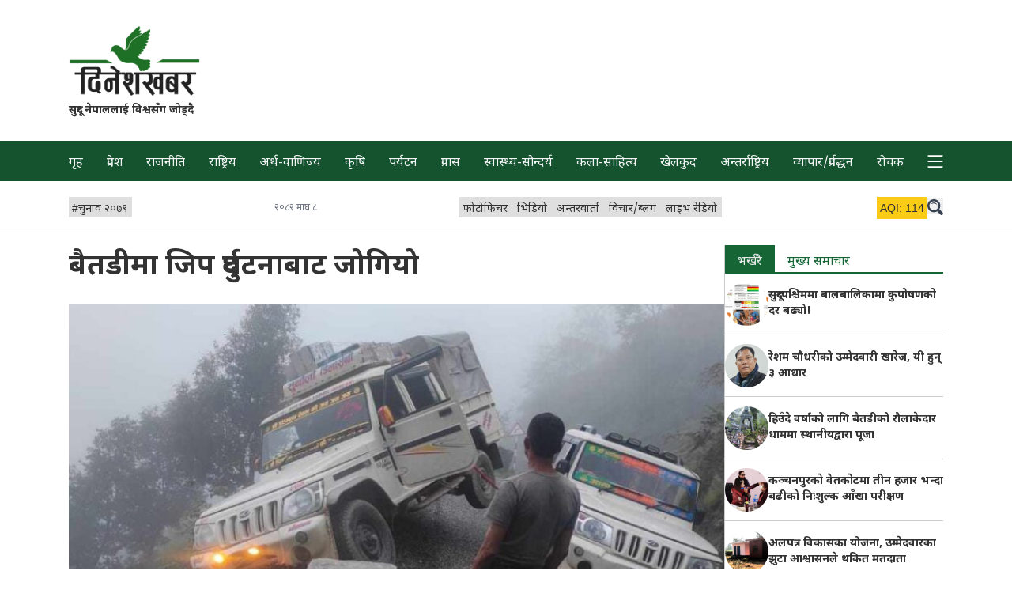

--- FILE ---
content_type: text/html; charset=utf-8
request_url: https://dineshkhabar.com/article/101241
body_size: 10454
content:
<!DOCTYPE html>
<html lang="en" class="font-noto-devanagari">
<head>
<meta http-equiv="Content-Type" content="text/html; charset=utf-8" />
<meta name="Generator" content="Drupal 7 (http://drupal.org)" />
<link rel="canonical" href="https://dineshkhabar.com/article/101241" />
<link rel="shortlink" href="/node/101241" />
<link rel="shortcut icon" href="https://dineshkhabar.com/sites/default/files/1.png" type="image/png" />
<meta property="og:url" content="https://dineshkhabar.com/article/101241" />
<meta property="og:type" content="article" />
<meta property="og:title" content="बैतडीमा जिप दुर्घटनाबाट जोगियो  " />
<meta property="og:description" content="बैतडीः बैतडीमा जिप दुर्घटना हुनबाट जोगिएको छ। आज बिहान धनगढीबाट दार्चुलाको गोकुल" />
<meta property="og:image" content="https://dineshkhabar.com/sites/default/files/styles/featured/public/field/image/received_309834318157883-1024x461.jpeg?itok=yjfu1_h1" />
<meta property="fb:app_id" content="194931251268577" />
<meta http-equiv="X-UA-Compatible" content="IE=edge">
<meta property="fb:pages" content="219356148614332" />
<meta name="viewport" content="width=device-width, initial-scale=1">
<!-- The above 3 meta tags *must* come first in the head; any other head content must come *after* these tags -->
<title>बैतडीमा जिप दुर्घटनाबाट जोगियो   | Dinesh Khabar</title>
<!-- <link rel="preconnect" href="https://fonts.googleapis.com">
<link rel="preconnect" href="https://fonts.gstatic.com" crossorigin> -->
<link href="https://fonts.googleapis.com/css2?family=Noto+Sans+Devanagari:wght@400;700&display=swap" rel="stylesheet" media="print" onload="this.media='all'">
<link rel="stylesheet" href="/sites/all/themes/dinesh/css/tailwind.css">
<link rel="apple-touch-icon" href="icon.png">
<!-- Global site tag (gtag.js) - Google Analytics -->
<!-- <script async src="https://www.googletagmanager.com/gtag/js?id=UA-114671216-1"></script>
<script>
  window.dataLayer = window.dataLayer || [];
  function gtag(){dataLayer.push(arguments);}
  gtag('js', new Date());

  gtag('config', 'UA-114671216-1');
</script> -->
<!-- Disabled temporarily -->

<!-- Google tag (gtag.js) -->
<script async src="https://www.googletagmanager.com/gtag/js?id=G-N03WV9HSWH"></script>
<script>
  window.dataLayer = window.dataLayer || [];
  function gtag(){dataLayer.push(arguments);}
  gtag('js', new Date());

  gtag('config', 'G-N03WV9HSWH');
</script>

<script type="text/javascript" defer src="/sites/all/themes/dinesh/js/lite_query.js"></script>
<script type="text/javascript" defer src="/sites/all/themes/dinesh/js/scripts.js"></script>


<script type='text/javascript' src='https://platform-api.sharethis.com/js/sharethis.js#property=5f779323f831b40012946eca&product=sop' defer></script>	

</head>

<body class="html not-front not-logged-in one-sidebar sidebar-first page-node page-node- page-node-101241 node-type-article no-js noto-devanagari"  data-base-url="https://dineshkhabar.com/" data-current-path="node/101241" data-current-url="https://dineshkhabar.com/article/101241" data-is-front="" data-is-node-page="1" data-node-id="101241">
		


	<header>

		<div class="my-7">
			<div class="max-w-6xl m-auto">
				<div class="mx-2p">

					<div class="md__flex items-center justify-center">

						<div class="w-full md__w-1/3 lg__w-1/4">
							<div class="text-center lg__text-left d-logo pt-1">
								<a href="https://dineshkhabar.com" class="inline-block w-2/5 md__w-3/5 lg__w-3/5" aria-label="DineshKhabar">
									<img src="/sites/all/themes/dinesh/images/logo-optzd.png" alt="Brand Logo" width="396" height="212" class="max-w-full">
								</a>
							</div>

							<div class="text-center lg__text-left">
								<p class="font-bold text-sm">
									सुदूर नेपाललाई विश्वसँग जोड्दै
								</p>
							</div>
						</div>

						<div class="w-full md__w-2/3 lg__w-3/4">
							<div class="mt-4 md__mt-0 lg__mt-0">
								

							</div>
						</div>

					</div>

				</div>
			</div>
		</div>

		
		<nav id="primary-nav" class="bg-green-900 text-gray-100 ">
			<div class="max-w-6xl mx-auto  ">
				<div class="mx-2p">
					<ul class="flex flex-nowrap overflow-scroll lg__-mx-2.5 lg__overflow-auto whitespace-nowrap justify-between"><li class="menu-219 first"><a href="/">गृह</a></li>
<li class="menu-506"><a href="/province/all">प्रदेश</a></li>
<li class="menu-518"><a href="/news/2">राजनीति</a></li>
<li class="menu-517"><a href="/news/39">राष्ट्रिय</a></li>
<li class="menu-525"><a href="/news/3">अर्थ-वाणिज्य</a></li>
<li class="menu-524"><a href="/news/31">कृषि</a></li>
<li class="menu-523"><a href="/news/46">पर्यटन</a></li>
<li class="menu-519"><a href="/news/48">प्रवास</a></li>
<li class="menu-521"><a href="/news/7">स्वास्थ्य-सौन्दर्य</a></li>
<li class="menu-528"><a href="/news/5">कला-साहित्य</a></li>
<li class="menu-520"><a href="/news/6">खेलकुद</a></li>
<li class="menu-522"><a href="/news/40">अन्तर्राष्ट्रिय</a></li>
<li class="menu-625"><a href="/news/963">व्यापार/प्रर्वद्धन</a></li>
<li class="menu-612"><a href="/news/221">रोचक</a></li>
<li class="menu-651 last"><a href="/">More</a></li>
</ul>				</div>
			</div>
		</nav>

		<section id="secondary-nav" class="border-b border-ccc pt-3 pb-3 mb-4">

			<div class="max-w-6xl mx-auto">
				<div class="mx-2p">

					<aside id="aqi-info" class="relative text-sm font-sans-serif hidden">
						<div class="absolute right-7 lg__right-10 -bottom-2 z-20 bg-green-100 border-1 border-green-200">
							<h4 class="px-2 py-1 font-bold">Air Quality Index (Dhangadhi)</h4>
							<ul>
									<li class="bg-green-500 px-2 py-1">0-50 (Good)</li>
									<li class="bg-yellow-400 px-2 py-1">51-100 (Moderate)</li>
									<li class="bg-orange-500 px-2 py-1">101-150 (Unhealthy for Sensitive Groups)</li>
									<li class="bg-red-700 px-2 py-1 text-white">151-200 (Unhealthy)</li>
									<li class="bg-purple-700 px-2 py-1 text-white">201-300 (Very Unhealthy)</li>
									<li class="bg-red-900 px-2 py-1 text-white">300+ (Hazardous)</li>
							</ul>
						</div>
					</aside>

					<div class="flex items-center gap-5 justify-between overflow-auto">

						<div class="text-sm pt-1">
							<ul class="flex gap-5 whitespace-nowrap items-center mb-1.5 mt-1">
      <li>
      <a 
        href="https://dineshkhabar.com/trending-articles/1327"
        class="pt-1 pl-1 pr-1.5 inline-block bg-lite-gray-2 hover__bg-lite-green hover__text-green-900"
      >
        <span class="font-sans-serif">#</span><span>चुनाव २०७९</span>
      </a>
    </li>
  </ul>						</div>

						<div class="text-xs text-gray-500 whitespace-nowrap mt-1">
							<div>
								२०८२ माघ ८							</div>
						</div>
						
						<div class="text-sm pt-1">
														<ul class="flex justify-between gap-5 whitespace-nowrap mb-1.5 mt-1">
																										<li>
										<a 
											href="https://dineshkhabar.com/photos"
											class="pt-1.5 pl-1.5 pr-1.5 inline-block bg-lite-gray-2 hover__text-gray-200 hover__bg-purple-900"
										>
											फोटोफिचर										</a>
									</li>
																										<li>
										<a 
											href="https://dineshkhabar.com/videos/all"
											class="pt-1.5 pl-1.5 pr-1.5 inline-block bg-lite-gray-2 hover__text-gray-200 hover__bg-orange-800"
										>
											भिडियो										</a>
									</li>
																										<li>
										<a 
											href="https://dineshkhabar.com/interviews"
											class="pt-1.5 pl-1.5 pr-1.5 inline-block bg-lite-gray-2 hover__text-gray-200 hover__bg-green-900"
										>
											अन्तरवार्ता										</a>
									</li>
																										<li>
										<a 
											href="https://dineshkhabar.com/news/45"
											class="pt-1.5 pl-1.5 pr-1.5 inline-block bg-lite-gray-2 hover__text-gray-200 hover__bg-red-900"
										>
											विचार/ब्लग										</a>
									</li>
																										<li>
										<a 
											href="http://dineshfm.com.np"
											class="pt-1.5 pl-1.5 pr-1.5 inline-block bg-lite-gray-2 hover__text-gray-200 hover__bg-blue-900"
										>
											लाइभ रेडियो										</a>
									</li>
															</ul>
						</div>

						<div class="flex whitespace-nowrap gap-2 lg__gap-5 sticky right-0 bg-white pl-4 mt-1">

							<div id="aqi-box" class="mb-1.5 w-16 h-5 font-sans-serif text-center">
								<div id="aqi-box-inner" class="w-16 px-1 py-1 text-sm cursor-pointer bg-yellow-400" title="Click to see info">
									<span>AQI:</span> 
									<span id="aqi-value">114</span> 
								</div>
							</div>

							<button id="dk-srch" class="mb-1.5 mt-0.5 w-5 h-5 svg-w-full inline-block" aria-label="search">
								<svg class="icon icon-search fill-gray-700" width="28" height="28">
									<use xlink:href="/sites/all/themes/dinesh/images/sprite.svg#search"></use>
								</svg>
							</button>

						</div>

					</div>

				</div>
			</div>
		</section>

		<!-- <section id="dk-brgr-rw" class="m-auto leading-none max-w-6xl mb-7">
			<div class="flex justify-between text-sm mx-2p">
				<button id="dk-brgr" class="mb-1.5 w-6 h-6 svg-w-full inline-block ">
					<svg class="icon icon-burger fill-gray-700" width="32" height="32" >
						<use xlink:href="#burger"></use>
					</svg>
				</button>
			</div>
		</section> -->

		<section id="full-nav-box" class="hidden fixed top-0 left-0 w-full max-w-full h-full bg-gray-200 z-50 p-2p overflow-auto">

			<div class="max-w-6xl mx-auto">
				<div class="text-right mx-2p">
					<button id="fullNavCloseBtn" class="p-1.5">
						<svg class="icon icon-search fill-gray-700 p-1.5" width="32" height="32">
							<use xlink:href="/sites/all/themes/dinesh/images/sprite.svg#close"></use>
						</svg>
					</button>
				</div>
				<div class="mb-4 mx-2p">
					<form action="https://www.google.com/search" class="searchform flex flex-wrap border-b border-gray-400 bx-shd-gr-1" method="get" name="searchform" target="_blank">
						<input name="sitesearch" type="hidden" value="dineshkhabar.com">
						<input autocomplete="on" class="search w-5/6 p-2.5 pt-4 lg__w-11/12" name="q" placeholder="dineshkhabar.com मा खोज्नुहोस" required="required"  type="text">
						<button class=" w-1/6 p-2.5 bg-white text-right lg__w-1/12" type="submit">
							<svg class="icon icon-search fill-gray-700" width="20" height="20">
								<use xlink:href="/sites/all/themes/dinesh/images/sprite.svg#search"></use>
							</svg>
						</button>
					</form>
				</div>

				<div class="mb-5 mx-2p">
					<ul class="flex gap-3 flex-wrap whitespace-nowrap items-center text-sm">
      <li>
      <a 
        href="https://dineshkhabar.com/trending-articles/1327"
        class="pt-1 pl-1 pr-1.5 inline-block bg-lite-green text-green-900 hover__bg-green-900 hover__text-white"
      >
        <span class="font-sans-serif">#</span><span>चुनाव २०७९</span>
      </a>
    </li>
  </ul>				</div>

				<div class="mb-7 mx-2p">
					<h4 class="mb-3 pl-1 text-5 border-b border-b-ccc">
						<a href="https://dineshkhabar.com/news/all">समाचार</a>					</h4>
										<ul class="flex gap-2p flex-wrap mb-5 text-green-900">
													<li class="w-49p md__w-32p lg__w-23p mb-2">
								<a 
									href="https://dineshkhabar.com/news/2"
									class="pt-1.5 pr-1.5 pb-0.5 pl-1 hover__bg-lite-green"
								>
									राजनीति								</a>
							</li>
													<li class="w-49p md__w-32p lg__w-23p mb-2">
								<a 
									href="https://dineshkhabar.com/news/39"
									class="pt-1.5 pr-1.5 pb-0.5 pl-1 hover__bg-lite-green"
								>
									राष्ट्रिय								</a>
							</li>
													<li class="w-49p md__w-32p lg__w-23p mb-2">
								<a 
									href="https://dineshkhabar.com/news/3"
									class="pt-1.5 pr-1.5 pb-0.5 pl-1 hover__bg-lite-green"
								>
									अर्थ-वाणिज्य								</a>
							</li>
													<li class="w-49p md__w-32p lg__w-23p mb-2">
								<a 
									href="https://dineshkhabar.com/news/31"
									class="pt-1.5 pr-1.5 pb-0.5 pl-1 hover__bg-lite-green"
								>
									कृषि								</a>
							</li>
													<li class="w-49p md__w-32p lg__w-23p mb-2">
								<a 
									href="https://dineshkhabar.com/news/46"
									class="pt-1.5 pr-1.5 pb-0.5 pl-1 hover__bg-lite-green"
								>
									पर्यटन								</a>
							</li>
													<li class="w-49p md__w-32p lg__w-23p mb-2">
								<a 
									href="https://dineshkhabar.com/news/48"
									class="pt-1.5 pr-1.5 pb-0.5 pl-1 hover__bg-lite-green"
								>
									प्रवास								</a>
							</li>
													<li class="w-49p md__w-32p lg__w-23p mb-2">
								<a 
									href="https://dineshkhabar.com/news/7"
									class="pt-1.5 pr-1.5 pb-0.5 pl-1 hover__bg-lite-green"
								>
									स्वास्थ्य-सौन्दर्य								</a>
							</li>
													<li class="w-49p md__w-32p lg__w-23p mb-2">
								<a 
									href="https://dineshkhabar.com/news/5"
									class="pt-1.5 pr-1.5 pb-0.5 pl-1 hover__bg-lite-green"
								>
									कला-साहित्य								</a>
							</li>
													<li class="w-49p md__w-32p lg__w-23p mb-2">
								<a 
									href="https://dineshkhabar.com/news/6"
									class="pt-1.5 pr-1.5 pb-0.5 pl-1 hover__bg-lite-green"
								>
									खेलकुद								</a>
							</li>
													<li class="w-49p md__w-32p lg__w-23p mb-2">
								<a 
									href="https://dineshkhabar.com/news/40"
									class="pt-1.5 pr-1.5 pb-0.5 pl-1 hover__bg-lite-green"
								>
									अन्तर्राष्ट्रिय								</a>
							</li>
													<li class="w-49p md__w-32p lg__w-23p mb-2">
								<a 
									href="https://dineshkhabar.com/news/963"
									class="pt-1.5 pr-1.5 pb-0.5 pl-1 hover__bg-lite-green"
								>
									व्यापार/प्रर्वद्धन								</a>
							</li>
													<li class="w-49p md__w-32p lg__w-23p mb-2">
								<a 
									href="https://dineshkhabar.com/news/221"
									class="pt-1.5 pr-1.5 pb-0.5 pl-1 hover__bg-lite-green"
								>
									रोचक								</a>
							</li>
											</ul>
				</div>
				
				<div class="mb-7 mx-2p">
										<h4 class="mb-3 pl-1 text-5 border-b border-b-ccc">
						<a href="https://dineshkhabar.com/province/all">सुदूरपश्चिम प्रदेश</a>					</h4>
										<ul class="flex gap-2p flex-wrap text-green-800">
													<li class="w-49p md__w-32p lg__w-23p mb-2">
								<a 
									href="https://dineshkhabar.com/province/21"
									class="pt-1.5 pr-1.5 pb-0.5 pl-1 hover__bg-lite-green"
								>
									कैलाली								</a>
							</li>
													<li class="w-49p md__w-32p lg__w-23p mb-2">
								<a 
									href="https://dineshkhabar.com/province/22"
									class="pt-1.5 pr-1.5 pb-0.5 pl-1 hover__bg-lite-green"
								>
									कञ्चनपुर								</a>
							</li>
													<li class="w-49p md__w-32p lg__w-23p mb-2">
								<a 
									href="https://dineshkhabar.com/province/23"
									class="pt-1.5 pr-1.5 pb-0.5 pl-1 hover__bg-lite-green"
								>
									डडेल्धुरा								</a>
							</li>
													<li class="w-49p md__w-32p lg__w-23p mb-2">
								<a 
									href="https://dineshkhabar.com/province/24"
									class="pt-1.5 pr-1.5 pb-0.5 pl-1 hover__bg-lite-green"
								>
									डोटी								</a>
							</li>
													<li class="w-49p md__w-32p lg__w-23p mb-2">
								<a 
									href="https://dineshkhabar.com/province/25"
									class="pt-1.5 pr-1.5 pb-0.5 pl-1 hover__bg-lite-green"
								>
									अछाम								</a>
							</li>
													<li class="w-49p md__w-32p lg__w-23p mb-2">
								<a 
									href="https://dineshkhabar.com/province/26"
									class="pt-1.5 pr-1.5 pb-0.5 pl-1 hover__bg-lite-green"
								>
									बैतडी								</a>
							</li>
													<li class="w-49p md__w-32p lg__w-23p mb-2">
								<a 
									href="https://dineshkhabar.com/province/27"
									class="pt-1.5 pr-1.5 pb-0.5 pl-1 hover__bg-lite-green"
								>
									बाजुरा								</a>
							</li>
													<li class="w-49p md__w-32p lg__w-23p mb-2">
								<a 
									href="https://dineshkhabar.com/province/28"
									class="pt-1.5 pr-1.5 pb-0.5 pl-1 hover__bg-lite-green"
								>
									बझाङ								</a>
							</li>
													<li class="w-49p md__w-32p lg__w-23p mb-2">
								<a 
									href="https://dineshkhabar.com/province/29"
									class="pt-1.5 pr-1.5 pb-0.5 pl-1 hover__bg-lite-green"
								>
									दार्चुला								</a>
							</li>
											</ul>
				</div>

				<div class="mb-7 mx-2p">
					<h4 class="mb-3 pl-1 text-5 border-b border-b-ccc">
						<span>विशेष</span>
					</h4>
										<ul class="flex gap-4 whitespace-nowrap flex-wrap mb-5">
																				<li>
								<a 
									href="https://dineshkhabar.com/photos"
									class="pt-1.5 pl-1.5 pr-1.5 inline-block border hover__text-gray-200 hover__bg-purple-900 border-purple-900 text-purple-900"
								>
									फोटोफिचर								</a>
							</li>
																				<li>
								<a 
									href="https://dineshkhabar.com/videos/all"
									class="pt-1.5 pl-1.5 pr-1.5 inline-block border hover__text-gray-200 hover__bg-orange-800 border-orange-800 text-orange-800"
								>
									भिडियो								</a>
							</li>
																				<li>
								<a 
									href="https://dineshkhabar.com/interviews"
									class="pt-1.5 pl-1.5 pr-1.5 inline-block border hover__text-gray-200 hover__bg-green-900 border-green-900 text-green-900"
								>
									अन्तरवार्ता								</a>
							</li>
																				<li>
								<a 
									href="https://dineshkhabar.com/news/45"
									class="pt-1.5 pl-1.5 pr-1.5 inline-block border hover__text-gray-200 hover__bg-red-900 border-red-900 text-red-900"
								>
									विचार/ब्लग								</a>
							</li>
																				<li>
								<a 
									href="http://dineshfm.com.np"
									class="pt-1.5 pl-1.5 pr-1.5 inline-block border hover__text-gray-200 hover__bg-blue-900 border-blue-900 text-blue-900"
								>
									लाइभ रेडियो								</a>
							</li>
											</ul>
				</div>

			</div>

		</section>

	</header>

		

<section id="content-section" class="max-w-6xl m-auto main-page">
        <div class="region region-content">
    <div id="block-system-main" class="block block-system">

    
  <div class="content">
    





<main class="mx-2p lg__flex lg__gap-2p">
	<article class="lg__w-3/4">
		<header class="mb-4">
			<h1 class="text-3xl font-bold leading-normal lg__leading-relaxed lg__text-4xl">
				बैतडीमा जिप दुर्घटनाबाट जोगियो  							</h1>

						<div class="sharethis-inline-share-buttons"></div>
		</header>

		<!-- Ad Just below Heading(Header) of the article -->
		


		<section class="-mx-2p lg__mx-0">
												<figure>
						<img 
							src="https://dineshkhabar.com/sites/default/files/styles/row_list/public/field/image/received_309834318157883-1024x461.jpeg?itok=aLYB0lSP" 
							srcset="https://dineshkhabar.com/sites/default/files/styles/row_list/public/field/image/received_309834318157883-1024x461.jpeg?itok=aLYB0lSP 500w, https://dineshkhabar.com/sites/default/files/styles/featured/public/field/image/received_309834318157883-1024x461.jpeg?itok=yjfu1_h1 800w"
							sizes="(min-width: 1024px) 75vw, 100vw"
							alt=""
						>
						<figcaption class="text-center text-xs bg-gray-200">
																				</figcaption>
					</figure>
									</section>
		
		<section class="my-2">
			<div class="text-sm pt-2 text-gray-500 fill-gray-500">
				<div class="flex gap-4">
					<span>
						<span>
							<svg class="icon icon-clockx -mt-1" width="14" height="14">
								<use xlink:href="/sites/all/themes/dinesh/images/sprite.svg#clock"></use>
							</svg>
						</span>
						<span>
							२०८० साउन २०, 							०७:५३						</span>
					</span>
											<span>
							<svg class="icon icon-pen -mt-1" width="14" height="14">
								<use xlink:href="/sites/all/themes/dinesh/images/sprite.svg#pen"></use>
							</svg>
							<span class="author">
								खबर संवाददाता							</span>
						</span>
										
				</div>
			</div>
		</section>

		<section>
			<div class="article_body leading-8 text-lg mx-2p">
				<div class="field field-name-body field-type-text-with-summary field-label-hidden"><div class="field-items"><div class="field-item even" property="content:encoded"><p><strong>बैतडीः </strong>बैतडीमा जिप दुर्घटना हुनबाट जोगिएको छ। आज बिहान धनगढीबाट दार्चुलाको गोकुलेश्वरतर्फ गइरहेको सुपप्र ०१००१ ज १३७९ नम्बरको जिप महाकाली राजमार्ग अन्तर्गत बैतडीको सुर्नया गाउँपालिका २ सिन्केलेकमा दुर्घटनामा परेको हो।</p>
<p>सडकबाट जिपको एक टायरमात्रै लिक बाहिर गएकाले ठूलो दुर्घटना हुनबाट जोगिएको अस्थायी प्रहरी पोष्ट सतबाँझका प्रहरी सहायक निरीक्षक कृष्णदत्त जोशीले बताए। जिपमा चालकसहित चार जना सवार रहेका थिए। उनीहरु सबै सकुशल रहेका छन्। जिप चालक धनबहादुर बोहरा भने फरार रहेका प्रहरीले जनाएको छ। </p>
</div></div></div>			</div>
										<aside id="paraAd-1" class="paraAd">
					  <div class="text-right border-b text-gray-500 text-xs pb-1 mb-4 hide-for-admins">
    <span class='adsTxt'>विज्ञापन</span>
  </div>


  <aside class="ads-info-block">
      <div class="max-w-6xl m-auto">
        <div class="view view-ads-optimized view-id-ads_optimized view-display-id-block mb-7 view-dom-id-c3b3570ca445357291fcbf8eca80b1f5">
          <div class="view-content flex gap-4 flex-col flex-wrap items-center md__flex-row lg__flex-row">
              <div class="flex-1 text-center w-full">
      
  <div class="views-field views-field-field-advert-image">        <div class="field-content">
  
    <div class="text-center">
    
      <img
                  class="inline-block bg-gray-500 lazy text-gray-500"
          src="data:image/svg+xml,%3Csvg xmlns='http://www.w3.org/2000/svg'/%3E"
          loading="lazy"
          data-src="https://dineshkhabar.com/sites/default/files/Polish_20251027_212142818.jpg"
                alt="Ad"
        width=1080        height=1760      />
    
  </div>

</div>  </div>  
  <div class="views-field views-field-field-video">        <div class="field-content">
</div>  </div>  
  <div class="views-field views-field-edit-node">        <span class="field-content"></span>  </div>  </div>
          </div>
        </div>
      </div>
    </aside>
				</aside>
							<aside id="paraAd-2" class="paraAd">
					  <div class="text-right border-b text-gray-500 text-xs pb-1 mb-4 hide-for-admins">
    <span class='adsTxt'>विज्ञापन</span>
  </div>


  <aside class="ads-info-block">
      <div class="max-w-6xl m-auto">
        <div class="view view-ads-optimized view-id-ads_optimized view-display-id-block mb-7 view-dom-id-ef09b579558bbb2ad22f9c5b597a93cc">
          <div class="view-content flex gap-4 flex-col flex-wrap items-center md__flex-row lg__flex-row">
              <div class="flex-1 text-center w-full">
      
  <div class="views-field views-field-field-advert-image">        <div class="field-content">
  
    <div class="text-center">
    
      <img
                  class="inline-block bg-gray-500 lazy text-gray-500"
          src="data:image/svg+xml,%3Csvg xmlns='http://www.w3.org/2000/svg'/%3E"
          loading="lazy"
          data-src="https://dineshkhabar.com/sites/default/files/GIF_20251128_111538_078.gif"
                alt="cp add"
        width=1100        height=190      />
    
  </div>

</div>  </div>  
  <div class="views-field views-field-field-video">        <div class="field-content">
</div>  </div>  
  <div class="views-field views-field-edit-node">        <span class="field-content"></span>  </div>  </div>
          </div>
        </div>
      </div>
    </aside>
				</aside>
							<aside id="paraAd-3" class="paraAd">
					

				</aside>
							<aside id="paraAd-4" class="paraAd">
					  <div class="text-right border-b text-gray-500 text-xs pb-1 mb-4 hide-for-admins">
    <span class='adsTxt'>विज्ञापन</span>
  </div>


  <aside class="ads-info-block">
      <div class="max-w-6xl m-auto">
        <div class="view view-ads-optimized view-id-ads_optimized view-display-id-block mb-7 view-dom-id-8f512336548ba1e4a40c7adc78873529">
          <div class="view-content flex gap-4 flex-col flex-wrap items-center md__flex-row lg__flex-row">
              <div class="flex-1 text-center w-full">
      
  <div class="views-field views-field-field-advert-image">        <div class="field-content">
  
    <div class="text-center">
    
      <img
                  class="inline-block bg-gray-500 lazy text-gray-500"
          src="data:image/svg+xml,%3Csvg xmlns='http://www.w3.org/2000/svg'/%3E"
          loading="lazy"
          data-src="https://dineshkhabar.com/sites/default/files/614296696_1218202796343609_1893697014236345155_n.jpg"
                alt="add"
        width=1080        height=1510      />
    
  </div>

</div>  </div>  
  <div class="views-field views-field-field-video">        <div class="field-content">
</div>  </div>  
  <div class="views-field views-field-edit-node">        <span class="field-content"></span>  </div>  </div>
          </div>
        </div>
      </div>
    </aside>
				</aside>
							<aside id="paraAd-5" class="paraAd">
					  <div class="text-right border-b text-gray-500 text-xs pb-1 mb-4 hide-for-admins">
    <span class='adsTxt'>विज्ञापन</span>
  </div>


  <aside class="ads-info-block">
      <div class="max-w-6xl m-auto">
        <div class="view view-ads-optimized view-id-ads_optimized view-display-id-block mb-7 view-dom-id-7c4f74d05aea117f2870e562b0ef73d7">
          <div class="view-content flex gap-4 flex-col flex-wrap items-center md__flex-row lg__flex-row">
              <div class="flex-1 text-center w-full">
      
  <div class="views-field views-field-field-advert-image">        <div class="field-content">
  
    <div class="text-center">
    
      <img
                  class="inline-block bg-gray-500 lazy text-gray-500"
          src="data:image/svg+xml,%3Csvg xmlns='http://www.w3.org/2000/svg'/%3E"
          loading="lazy"
          data-src="https://dineshkhabar.com/sites/default/files/CP Gif.gif"
                alt="cp"
        width=1080        height=1080      />
    
  </div>

</div>  </div>  
  <div class="views-field views-field-field-video">        <div class="field-content">
</div>  </div>  
  <div class="views-field views-field-edit-node">        <span class="field-content"></span>  </div>  </div>
          </div>
        </div>
      </div>
    </aside>
				</aside>
								</section>

					<section class="author_info_box flex flex-col lg__flex-row gap-2 lg__gap-7 text-center lg__text-left bg-zinc-200 px-4 py-4 mb-7">
				<div class="shrink-0">
					<a href="/author-articles/64"><img class="inline-block rounded-full max-w-full" typeof="foaf:Image" src="https://dineshkhabar.com/sites/default/files/styles/media_thumbnail/public/dineshKhabarProfile1.png?itok=lM_QPKHw" width="100" height="100" alt="" /></a>				</div>
				<div class='flex flex-col justify-center gap-2'>
					<div class='font-bold'>
						<a href="/author-articles/64" class="text-green-800">खबर संवाददाता</a>					</div>
					<div>
											</div>
				</div>
			</section>
		
		<section>
			<div id="disqus_thread">
				<div id="loadDisqus" class="text-center font-bold p-3 pt-5 border-2 border-green-800 mb-7 text-green-800 hover__bg-green-800 hover__text-gray-200 cursor-pointer">
					कमेन्ट लोड गर्नुस
				</div>
			</div>
		</section>

	</article>

	<div class="border-b border-ccc w-full lg__w-1px lg__border-l self-stretch mb-7"></div>

	<aside class="lg__w-1/4">
		

		<div class="mb-7">
			<!-- Tab -->
<ul 
  class="tab-menu flex overflow-auto text-green-800 border-green-800 border-b-2"
>
  <li>
    <a 
      href="#tab-1" 
      class="active px-4 pt-2.5 inline-block hover__bg-green-800 hover__text-gray-200 active-tabs-border"
    >
      भर्खरै
  </a>
  </li>

  <li>
    <a 
      href="#tab-2"
      class="px-4 pt-2.5 inline-block hover__bg-green-800 hover__text-gray-200 active-tabs-border"
    >
      मुख्य समाचार
    </a>
  </li>
</ul>

<!-- Tab panes -->
<div class="tabs-content py-4p">
  <div  id="tab-1" class="tab-content active">
    
<div class="view view-latest-blocks view-id-latest_blocks view-display-id-block view-dom-id-03aa086a5d1adaed9ae054ad10e669b0">
        
  
      
      <div 
      class="view-content " 
          >
        <div class="flex gap-4p items-center mb-4p pb-4p border-b border-ccc last-bb-0 last-mb-0">
      
          <div class="field-content w-20p md__w-10p lg__w-20p">

  
      
    
    <div class="img-div">
      <a 
        href="https://dineshkhabar.com/article/130835" 
        class="a-img"
      >
        <img
          class="el-img w-full bg-dull-green rounded-full lazy hidden js-display"
                      src="data:image/svg+xml,%3Csvg xmlns='http://www.w3.org/2000/svg'/%3E"
            loading="lazy"
            data-src="https://dineshkhabar.com/sites/default/files/styles/list_thumb/public/field/image/Simple%20Elegant%20Minimalist%20World%20Nature%20Landscape%20Photo%202023%20Calendar%20%281%29_page-0001_0.jpg?itok=4iW4MY1X"
                    alt="सुदूरपश्चिममा बालबालिकामा कुपोषणको दर बढ्यो!"
          width=75          height=75        />
        <!-- https://www.sitepoint.com/community/t/unnecessary-content-within-noscript-tags/217277/5 -->
        <noscript>
          <img
            class="el-img w-full bg-dull-green rounded-full lazy"
            src="https://dineshkhabar.com/sites/default/files/styles/list_thumb/public/field/image/Simple%20Elegant%20Minimalist%20World%20Nature%20Landscape%20Photo%202023%20Calendar%20%281%29_page-0001_0.jpg?itok=4iW4MY1X"
            alt="सुदूरपश्चिममा बालबालिकामा कुपोषणको दर बढ्यो!"
            width=75            height=75          />
        </noscript>
      </a>
    </div>

  
</div>    
          <h3 class="field-content w-80p text-sm font-bold"><a href="/article/130835">सुदूरपश्चिममा बालबालिकामा कुपोषणको दर बढ्यो!</a></h3>    </div>
  <div class="flex gap-4p items-center mb-4p pb-4p border-b border-ccc last-bb-0 last-mb-0">
      
          <div class="field-content w-20p md__w-10p lg__w-20p">

  
      
    
    <div class="img-div">
      <a 
        href="https://dineshkhabar.com/article/130833" 
        class="a-img"
      >
        <img
          class="el-img w-full bg-dull-green rounded-full lazy hidden js-display"
                      src="data:image/svg+xml,%3Csvg xmlns='http://www.w3.org/2000/svg'/%3E"
            loading="lazy"
            data-src="https://dineshkhabar.com/sites/default/files/styles/list_thumb/public/field/image/resham-chaudhary_Dzut1yMn7e.jpg?itok=hqF_Q7e7"
                    alt="रेशम चौधरीको उम्मेदवारी खारेज, यी हुन् ३ आधार  "
          width=75          height=75        />
        <!-- https://www.sitepoint.com/community/t/unnecessary-content-within-noscript-tags/217277/5 -->
        <noscript>
          <img
            class="el-img w-full bg-dull-green rounded-full lazy"
            src="https://dineshkhabar.com/sites/default/files/styles/list_thumb/public/field/image/resham-chaudhary_Dzut1yMn7e.jpg?itok=hqF_Q7e7"
            alt="रेशम चौधरीको उम्मेदवारी खारेज, यी हुन् ३ आधार  "
            width=75            height=75          />
        </noscript>
      </a>
    </div>

  
</div>    
          <h3 class="field-content w-80p text-sm font-bold"><a href="/article/130833">रेशम चौधरीको उम्मेदवारी खारेज, यी हुन् ३ आधार  </a></h3>    </div>
  <div class="flex gap-4p items-center mb-4p pb-4p border-b border-ccc last-bb-0 last-mb-0">
      
          <div class="field-content w-20p md__w-10p lg__w-20p">

  
      
    
    <div class="img-div">
      <a 
        href="https://dineshkhabar.com/article/130827" 
        class="a-img"
      >
        <img
          class="el-img w-full bg-dull-green rounded-full lazy hidden js-display"
                      src="data:image/svg+xml,%3Csvg xmlns='http://www.w3.org/2000/svg'/%3E"
            loading="lazy"
            data-src="https://dineshkhabar.com/sites/default/files/styles/list_thumb/public/field/image/Rula-1752745784.jpg?itok=hlIi1IAX"
                    alt="हिउँदे वर्षाको लागि बैतडीको रौलाकेदार धाममा स्थानीयद्वारा पूजा "
          width=75          height=75        />
        <!-- https://www.sitepoint.com/community/t/unnecessary-content-within-noscript-tags/217277/5 -->
        <noscript>
          <img
            class="el-img w-full bg-dull-green rounded-full lazy"
            src="https://dineshkhabar.com/sites/default/files/styles/list_thumb/public/field/image/Rula-1752745784.jpg?itok=hlIi1IAX"
            alt="हिउँदे वर्षाको लागि बैतडीको रौलाकेदार धाममा स्थानीयद्वारा पूजा "
            width=75            height=75          />
        </noscript>
      </a>
    </div>

  
</div>    
          <h3 class="field-content w-80p text-sm font-bold"><a href="/article/130827">हिउँदे वर्षाको लागि बैतडीको रौलाकेदार धाममा स्थानीयद्वारा पूजा </a></h3>    </div>
  <div class="flex gap-4p items-center mb-4p pb-4p border-b border-ccc last-bb-0 last-mb-0">
      
          <div class="field-content w-20p md__w-10p lg__w-20p">

  
      
    
    <div class="img-div">
      <a 
        href="https://dineshkhabar.com/article/130824" 
        class="a-img"
      >
        <img
          class="el-img w-full bg-dull-green rounded-full lazy hidden js-display"
                      src="data:image/svg+xml,%3Csvg xmlns='http://www.w3.org/2000/svg'/%3E"
            loading="lazy"
            data-src="https://dineshkhabar.com/sites/default/files/styles/list_thumb/public/field/image/Untitled-4_9.jpg?itok=IRfMldFU"
                    alt="तस्बिरः भवानीदत्त भट्ट"
          width=75          height=75        />
        <!-- https://www.sitepoint.com/community/t/unnecessary-content-within-noscript-tags/217277/5 -->
        <noscript>
          <img
            class="el-img w-full bg-dull-green rounded-full lazy"
            src="https://dineshkhabar.com/sites/default/files/styles/list_thumb/public/field/image/Untitled-4_9.jpg?itok=IRfMldFU"
            alt="तस्बिरः भवानीदत्त भट्ट"
            width=75            height=75          />
        </noscript>
      </a>
    </div>

  
</div>    
          <h3 class="field-content w-80p text-sm font-bold"><a href="/article/130824">कञ्चनपुरकाे वेतकाेटमा तीन हजार भन्दा बढीकाे निःशुल्क आँखा परीक्षण </a></h3>    </div>
  <div class="flex gap-4p items-center mb-4p pb-4p border-b border-ccc last-bb-0 last-mb-0">
      
          <div class="field-content w-20p md__w-10p lg__w-20p">

  
      
    
    <div class="img-div">
      <a 
        href="https://dineshkhabar.com/article/130823" 
        class="a-img"
      >
        <img
          class="el-img w-full bg-dull-green rounded-full lazy hidden js-display"
                      src="data:image/svg+xml,%3Csvg xmlns='http://www.w3.org/2000/svg'/%3E"
            loading="lazy"
            data-src="https://dineshkhabar.com/sites/default/files/styles/list_thumb/public/field/image/213.jpg?itok=EwEf32XE"
                    alt="तस्बिरः भवानीदत्त भट्ट "
          width=75          height=75        />
        <!-- https://www.sitepoint.com/community/t/unnecessary-content-within-noscript-tags/217277/5 -->
        <noscript>
          <img
            class="el-img w-full bg-dull-green rounded-full lazy"
            src="https://dineshkhabar.com/sites/default/files/styles/list_thumb/public/field/image/213.jpg?itok=EwEf32XE"
            alt="तस्बिरः भवानीदत्त भट्ट "
            width=75            height=75          />
        </noscript>
      </a>
    </div>

  
</div>    
          <h3 class="field-content w-80p text-sm font-bold"><a href="/article/130823">अलपत्र विकासका योजना, उम्मेदवारका झुटा आश्वासनले थकित मतदाता </a></h3>    </div>
  <div class="flex gap-4p items-center mb-4p pb-4p border-b border-ccc last-bb-0 last-mb-0">
      
          <div class="field-content w-20p md__w-10p lg__w-20p">

  
      
    
    <div class="img-div">
      <a 
        href="https://dineshkhabar.com/article/130821" 
        class="a-img"
      >
        <img
          class="el-img w-full bg-dull-green rounded-full lazy hidden js-display"
                      src="data:image/svg+xml,%3Csvg xmlns='http://www.w3.org/2000/svg'/%3E"
            loading="lazy"
            data-src="https://dineshkhabar.com/sites/default/files/styles/list_thumb/public/field/image/Tikapur-Mahotsab.jpg?itok=4u9zV4Rr"
                    alt="टीकापुर महोत्सवमा टिकट बिक्रीबाट ५० लाख आम्दानी"
          width=75          height=75        />
        <!-- https://www.sitepoint.com/community/t/unnecessary-content-within-noscript-tags/217277/5 -->
        <noscript>
          <img
            class="el-img w-full bg-dull-green rounded-full lazy"
            src="https://dineshkhabar.com/sites/default/files/styles/list_thumb/public/field/image/Tikapur-Mahotsab.jpg?itok=4u9zV4Rr"
            alt="टीकापुर महोत्सवमा टिकट बिक्रीबाट ५० लाख आम्दानी"
            width=75            height=75          />
        </noscript>
      </a>
    </div>

  
</div>    
          <h3 class="field-content w-80p text-sm font-bold"><a href="/article/130821">टीकापुर महोत्सवमा टिकट बिक्रीबाट ५० लाख आम्दानी</a></h3>    </div>
    </div>
  
  
  
  
  
  
</div>  </div>
  <div  id="tab-2" class="tab-content">
    
<div class="view view-latest-blocks view-id-latest_blocks view-display-id-block_1 view-dom-id-84f082ad42ce6a630d4ad9e4bcc77636">
        
  
      
      <div 
      class="view-content " 
          >
        <div class="flex gap-4p items-center mb-4p pb-4p border-b border-ccc last-bb-0 last-mb-0">
      
          <div class="field-content w-20p md__w-10p lg__w-20p">

  
      
    
    <div class="img-div">
      <a 
        href="https://dineshkhabar.com/article/130835" 
        class="a-img"
      >
        <img
          class="el-img w-full bg-dull-green rounded-full lazy hidden js-display"
                      src="data:image/svg+xml,%3Csvg xmlns='http://www.w3.org/2000/svg'/%3E"
            loading="lazy"
            data-src="https://dineshkhabar.com/sites/default/files/styles/list_thumb/public/field/image/Simple%20Elegant%20Minimalist%20World%20Nature%20Landscape%20Photo%202023%20Calendar%20%281%29_page-0001_0.jpg?itok=4iW4MY1X"
                    alt="सुदूरपश्चिममा बालबालिकामा कुपोषणको दर बढ्यो!"
          width=75          height=75        />
        <!-- https://www.sitepoint.com/community/t/unnecessary-content-within-noscript-tags/217277/5 -->
        <noscript>
          <img
            class="el-img w-full bg-dull-green rounded-full lazy"
            src="https://dineshkhabar.com/sites/default/files/styles/list_thumb/public/field/image/Simple%20Elegant%20Minimalist%20World%20Nature%20Landscape%20Photo%202023%20Calendar%20%281%29_page-0001_0.jpg?itok=4iW4MY1X"
            alt="सुदूरपश्चिममा बालबालिकामा कुपोषणको दर बढ्यो!"
            width=75            height=75          />
        </noscript>
      </a>
    </div>

  
</div>    
          <h3 class="field-content w-80p text-sm font-bold"><a href="/article/130835">सुदूरपश्चिममा बालबालिकामा कुपोषणको दर बढ्यो!</a></h3>    </div>
  <div class="flex gap-4p items-center mb-4p pb-4p border-b border-ccc last-bb-0 last-mb-0">
      
          <div class="field-content w-20p md__w-10p lg__w-20p">

  
      
    
    <div class="img-div">
      <a 
        href="https://dineshkhabar.com/article/130827" 
        class="a-img"
      >
        <img
          class="el-img w-full bg-dull-green rounded-full lazy hidden js-display"
                      src="data:image/svg+xml,%3Csvg xmlns='http://www.w3.org/2000/svg'/%3E"
            loading="lazy"
            data-src="https://dineshkhabar.com/sites/default/files/styles/list_thumb/public/field/image/Rula-1752745784.jpg?itok=hlIi1IAX"
                    alt="हिउँदे वर्षाको लागि बैतडीको रौलाकेदार धाममा स्थानीयद्वारा पूजा "
          width=75          height=75        />
        <!-- https://www.sitepoint.com/community/t/unnecessary-content-within-noscript-tags/217277/5 -->
        <noscript>
          <img
            class="el-img w-full bg-dull-green rounded-full lazy"
            src="https://dineshkhabar.com/sites/default/files/styles/list_thumb/public/field/image/Rula-1752745784.jpg?itok=hlIi1IAX"
            alt="हिउँदे वर्षाको लागि बैतडीको रौलाकेदार धाममा स्थानीयद्वारा पूजा "
            width=75            height=75          />
        </noscript>
      </a>
    </div>

  
</div>    
          <h3 class="field-content w-80p text-sm font-bold"><a href="/article/130827">हिउँदे वर्षाको लागि बैतडीको रौलाकेदार धाममा स्थानीयद्वारा पूजा </a></h3>    </div>
  <div class="flex gap-4p items-center mb-4p pb-4p border-b border-ccc last-bb-0 last-mb-0">
      
          <div class="field-content w-20p md__w-10p lg__w-20p">

  
      
    
    <div class="img-div">
      <a 
        href="https://dineshkhabar.com/article/130824" 
        class="a-img"
      >
        <img
          class="el-img w-full bg-dull-green rounded-full lazy hidden js-display"
                      src="data:image/svg+xml,%3Csvg xmlns='http://www.w3.org/2000/svg'/%3E"
            loading="lazy"
            data-src="https://dineshkhabar.com/sites/default/files/styles/list_thumb/public/field/image/Untitled-4_9.jpg?itok=IRfMldFU"
                    alt="तस्बिरः भवानीदत्त भट्ट"
          width=75          height=75        />
        <!-- https://www.sitepoint.com/community/t/unnecessary-content-within-noscript-tags/217277/5 -->
        <noscript>
          <img
            class="el-img w-full bg-dull-green rounded-full lazy"
            src="https://dineshkhabar.com/sites/default/files/styles/list_thumb/public/field/image/Untitled-4_9.jpg?itok=IRfMldFU"
            alt="तस्बिरः भवानीदत्त भट्ट"
            width=75            height=75          />
        </noscript>
      </a>
    </div>

  
</div>    
          <h3 class="field-content w-80p text-sm font-bold"><a href="/article/130824">कञ्चनपुरकाे वेतकाेटमा तीन हजार भन्दा बढीकाे निःशुल्क आँखा परीक्षण </a></h3>    </div>
  <div class="flex gap-4p items-center mb-4p pb-4p border-b border-ccc last-bb-0 last-mb-0">
      
          <div class="field-content w-20p md__w-10p lg__w-20p">

  
      
    
    <div class="img-div">
      <a 
        href="https://dineshkhabar.com/article/130823" 
        class="a-img"
      >
        <img
          class="el-img w-full bg-dull-green rounded-full lazy hidden js-display"
                      src="data:image/svg+xml,%3Csvg xmlns='http://www.w3.org/2000/svg'/%3E"
            loading="lazy"
            data-src="https://dineshkhabar.com/sites/default/files/styles/list_thumb/public/field/image/213.jpg?itok=EwEf32XE"
                    alt="तस्बिरः भवानीदत्त भट्ट "
          width=75          height=75        />
        <!-- https://www.sitepoint.com/community/t/unnecessary-content-within-noscript-tags/217277/5 -->
        <noscript>
          <img
            class="el-img w-full bg-dull-green rounded-full lazy"
            src="https://dineshkhabar.com/sites/default/files/styles/list_thumb/public/field/image/213.jpg?itok=EwEf32XE"
            alt="तस्बिरः भवानीदत्त भट्ट "
            width=75            height=75          />
        </noscript>
      </a>
    </div>

  
</div>    
          <h3 class="field-content w-80p text-sm font-bold"><a href="/article/130823">अलपत्र विकासका योजना, उम्मेदवारका झुटा आश्वासनले थकित मतदाता </a></h3>    </div>
  <div class="flex gap-4p items-center mb-4p pb-4p border-b border-ccc last-bb-0 last-mb-0">
      
          <div class="field-content w-20p md__w-10p lg__w-20p">

  
      
    
    <div class="img-div">
      <a 
        href="https://dineshkhabar.com/article/130821" 
        class="a-img"
      >
        <img
          class="el-img w-full bg-dull-green rounded-full lazy hidden js-display"
                      src="data:image/svg+xml,%3Csvg xmlns='http://www.w3.org/2000/svg'/%3E"
            loading="lazy"
            data-src="https://dineshkhabar.com/sites/default/files/styles/list_thumb/public/field/image/Tikapur-Mahotsab.jpg?itok=4u9zV4Rr"
                    alt="टीकापुर महोत्सवमा टिकट बिक्रीबाट ५० लाख आम्दानी"
          width=75          height=75        />
        <!-- https://www.sitepoint.com/community/t/unnecessary-content-within-noscript-tags/217277/5 -->
        <noscript>
          <img
            class="el-img w-full bg-dull-green rounded-full lazy"
            src="https://dineshkhabar.com/sites/default/files/styles/list_thumb/public/field/image/Tikapur-Mahotsab.jpg?itok=4u9zV4Rr"
            alt="टीकापुर महोत्सवमा टिकट बिक्रीबाट ५० लाख आम्दानी"
            width=75            height=75          />
        </noscript>
      </a>
    </div>

  
</div>    
          <h3 class="field-content w-80p text-sm font-bold"><a href="/article/130821">टीकापुर महोत्सवमा टिकट बिक्रीबाट ५० लाख आम्दानी</a></h3>    </div>
  <div class="flex gap-4p items-center mb-4p pb-4p border-b border-ccc last-bb-0 last-mb-0">
      
          <div class="field-content w-20p md__w-10p lg__w-20p">

  
      
    
    <div class="img-div">
      <a 
        href="https://dineshkhabar.com/article/130819" 
        class="a-img"
      >
        <img
          class="el-img w-full bg-dull-green rounded-full lazy hidden js-display"
                      src="data:image/svg+xml,%3Csvg xmlns='http://www.w3.org/2000/svg'/%3E"
            loading="lazy"
            data-src="https://dineshkhabar.com/sites/default/files/styles/list_thumb/public/field/image/%E0%A4%AC%E0%A5%81%E0%A4%A2%E0%A5%80%E0%A4%A8%E0%A4%A8%E0%A5%8D%E0%A4%A6%E0%A4%BE-%E0%A4%A8%E0%A4%97%E0%A4%B0%E0%A4%AA%E0%A4%BE%E0%A4%B2%E0%A4%BF%E0%A4%95%E0%A4%BE-%E2%80%93%E0%A5%A9-%E0%A4%B8%E0%A4%BF%E0%A4%B0%E0%A4%BE%E0%A4%A1%E0%A5%80%E0%A4%95%E0%A4%BE-%E0%A4%B0%E0%A4%A3%E0%A4%AC%E0%A4%B9%E0%A4%BE%E0%A4%A6%E0%A5%81%E0%A4%B0-%E0%A4%AC%E0%A5%8B%E0%A4%B9%E0%A4%B0%E0%A4%BE%E0%A4%B2%E0%A5%87-%E0%A4%89%E0%A4%A4%E0%A5%8D%E0%A4%AA%E0%A4%BE%E0%A4%A6%E0%A4%A8-%E0%A4%97%E0%A4%B0%E0%A5%87%E0%A4%95%E0%A5%8B-%E0%A4%9F%E0%A4%AE%E0%A4%BE%E0%A4%9F%E0%A4%B0-%E0%A5%A4.jpg?itok=PPdg8Xa5"
                    alt="तस्बिर : शेरबहादुर सार्की  (गाेरखापत्र) "
          width=75          height=75        />
        <!-- https://www.sitepoint.com/community/t/unnecessary-content-within-noscript-tags/217277/5 -->
        <noscript>
          <img
            class="el-img w-full bg-dull-green rounded-full lazy"
            src="https://dineshkhabar.com/sites/default/files/styles/list_thumb/public/field/image/%E0%A4%AC%E0%A5%81%E0%A4%A2%E0%A5%80%E0%A4%A8%E0%A4%A8%E0%A5%8D%E0%A4%A6%E0%A4%BE-%E0%A4%A8%E0%A4%97%E0%A4%B0%E0%A4%AA%E0%A4%BE%E0%A4%B2%E0%A4%BF%E0%A4%95%E0%A4%BE-%E2%80%93%E0%A5%A9-%E0%A4%B8%E0%A4%BF%E0%A4%B0%E0%A4%BE%E0%A4%A1%E0%A5%80%E0%A4%95%E0%A4%BE-%E0%A4%B0%E0%A4%A3%E0%A4%AC%E0%A4%B9%E0%A4%BE%E0%A4%A6%E0%A5%81%E0%A4%B0-%E0%A4%AC%E0%A5%8B%E0%A4%B9%E0%A4%B0%E0%A4%BE%E0%A4%B2%E0%A5%87-%E0%A4%89%E0%A4%A4%E0%A5%8D%E0%A4%AA%E0%A4%BE%E0%A4%A6%E0%A4%A8-%E0%A4%97%E0%A4%B0%E0%A5%87%E0%A4%95%E0%A5%8B-%E0%A4%9F%E0%A4%AE%E0%A4%BE%E0%A4%9F%E0%A4%B0-%E0%A5%A4.jpg?itok=PPdg8Xa5"
            alt="तस्बिर : शेरबहादुर सार्की  (गाेरखापत्र) "
            width=75            height=75          />
        </noscript>
      </a>
    </div>

  
</div>    
          <h3 class="field-content w-80p text-sm font-bold"><a href="/article/130819">टमाटर  खेतीबाट वार्षिक छ लाखभन्दा बढी आम्दानी </a></h3>    </div>
    </div>
  
  
  
  
  
  
</div>  </div>
</div>		</div>
	</aside>

</main>

<aside class="mx-2p">
	<h4 class="border-b-2 border-green-800 my-2p">
		<span class="text-green-800 pt-2.5 inline-block">
			अन्य केही प्रदेश समाचार		</span>
	</h4>
	
<div class="view view-category-blocks view-id-category_blocks view-display-id-block view-dom-id-8365e55359676ef8ea2fe0107ca6eefa">
        
  
      
      <div 
      class="view-content flex gap-2p flex-col flex-wrap items-center md__flex-row lg__flex-row" 
          >
        <div class="flex-1 w-full max-w-full basis-23p mb-7 self-stretch lg__max-w-23p">
      
          


  
    
          

  
      
    
    <div class="img-div">
      <a 
        href="https://dineshkhabar.com/article/130827" 
        class="a-img"
      >
        <img
          class="el-img w-full bg-dull-green lazy hidden js-display"
                      src="data:image/svg+xml,%3Csvg xmlns='http://www.w3.org/2000/svg'/%3E"
            loading="lazy"
            data-src="https://dineshkhabar.com/sites/default/files/styles/row_list/public/field/image/Rula-1752745784.jpg?itok=tOhl749y"
                    alt="हिउँदे वर्षाको लागि बैतडीको रौलाकेदार धाममा स्थानीयद्वारा पूजा "
          width=540          height=305        />
        <!-- https://www.sitepoint.com/community/t/unnecessary-content-within-noscript-tags/217277/5 -->
        <noscript>
          <img
            class="el-img w-full bg-dull-green lazy"
            src="https://dineshkhabar.com/sites/default/files/styles/row_list/public/field/image/Rula-1752745784.jpg?itok=tOhl749y"
            alt="हिउँदे वर्षाको लागि बैतडीको रौलाकेदार धाममा स्थानीयद्वारा पूजा "
            width=540            height=305          />
        </noscript>
      </a>
    </div>

  
    
          <div class="field-content"><div class="img-siblings flex flex-col">
  <div class="field-reporter">
    <div class="text-xs text-gray-500 mt-3 mb-0.5"><span class="icon icon-clock"></span><span>माघ ८, ०५:३२</span><span class="icon icon-pen"></span><span class="pipe-space-left">खबर संवाददाता</span></div>
  </div>
  <h3 class="field-title text-lg font-bold hover__text-green-800">
    <a href="/article/130827">हिउँदे वर्षाको लागि बैतडीको रौलाकेदार धाममा स्थानीयद्वारा पूजा </a>
  </h3>
  <p class="field-body leading-7">
    बैतडीः बैतडीमा खडेरीका कारण हिउँदे बाली सुक्न थालेपछि किसानहरूले परम्परागत धार्मिक... <a href="/article/130827" class="views-more-link">विस्तृतमा</a>
  </p>
</div></div>    </div>
  <div class="flex-1 w-full max-w-full basis-23p mb-7 self-stretch lg__max-w-23p">
      
          


  
    
          

  
      
    
    <div class="img-div">
      <a 
        href="https://dineshkhabar.com/article/130824" 
        class="a-img"
      >
        <img
          class="el-img w-full bg-dull-green lazy hidden js-display"
                      src="data:image/svg+xml,%3Csvg xmlns='http://www.w3.org/2000/svg'/%3E"
            loading="lazy"
            data-src="https://dineshkhabar.com/sites/default/files/styles/row_list/public/field/image/Untitled-4_9.jpg?itok=GYYv71Lu"
                    alt="तस्बिरः भवानीदत्त भट्ट"
          width=540          height=305        />
        <!-- https://www.sitepoint.com/community/t/unnecessary-content-within-noscript-tags/217277/5 -->
        <noscript>
          <img
            class="el-img w-full bg-dull-green lazy"
            src="https://dineshkhabar.com/sites/default/files/styles/row_list/public/field/image/Untitled-4_9.jpg?itok=GYYv71Lu"
            alt="तस्बिरः भवानीदत्त भट्ट"
            width=540            height=305          />
        </noscript>
      </a>
    </div>

  
    
          <div class="field-content"><div class="img-siblings flex flex-col">
  <div class="field-reporter">
    <div class="text-xs text-gray-500 mt-3 mb-0.5"><span class="icon icon-clock"></span><span>माघ ८, ०५:०६</span><span class="icon icon-pen"></span><span class="pipe-space-left">खबर संवाददाता</span></div>
  </div>
  <h3 class="field-title text-lg font-bold hover__text-green-800">
    <a href="/article/130824">कञ्चनपुरकाे वेतकाेटमा तीन हजार भन्दा बढीकाे निःशुल्क आँखा परीक्षण </a>
  </h3>
  <p class="field-body leading-7">
    कञ्चनपुरः कञ्चनपुरको बेदकोट नगरपालिकाले आयोजना गरेको निःशुल्क आँखा परीक्षण शिविरबाट तीन... <a href="/article/130824" class="views-more-link">विस्तृतमा</a>
  </p>
</div></div>    </div>
  <div class="flex-1 w-full max-w-full basis-23p mb-7 self-stretch lg__max-w-23p">
      
          


  
    
          

  
      
    
    <div class="img-div">
      <a 
        href="https://dineshkhabar.com/article/130823" 
        class="a-img"
      >
        <img
          class="el-img w-full bg-dull-green lazy hidden js-display"
                      src="data:image/svg+xml,%3Csvg xmlns='http://www.w3.org/2000/svg'/%3E"
            loading="lazy"
            data-src="https://dineshkhabar.com/sites/default/files/styles/row_list/public/field/image/213.jpg?itok=hJN-Z464"
                    alt="तस्बिरः भवानीदत्त भट्ट "
          width=540          height=305        />
        <!-- https://www.sitepoint.com/community/t/unnecessary-content-within-noscript-tags/217277/5 -->
        <noscript>
          <img
            class="el-img w-full bg-dull-green lazy"
            src="https://dineshkhabar.com/sites/default/files/styles/row_list/public/field/image/213.jpg?itok=hJN-Z464"
            alt="तस्बिरः भवानीदत्त भट्ट "
            width=540            height=305          />
        </noscript>
      </a>
    </div>

  
    
          <div class="field-content"><div class="img-siblings flex flex-col">
  <div class="field-reporter">
    <div class="text-xs text-gray-500 mt-3 mb-0.5"><span class="icon icon-clock"></span><span>माघ ८, ०४:५९</span><span class="icon icon-pen"></span><span class="pipe-space-left">खबर संवाददाता</span></div>
  </div>
  <h3 class="field-title text-lg font-bold hover__text-green-800">
    <a href="/article/130823">अलपत्र विकासका योजना, उम्मेदवारका झुटा आश्वासनले थकित मतदाता </a>
  </h3>
  <p class="field-body leading-7">
    बेलौरीः कञ्चनपुरको वेदकोट नगरपालिका–५, धर्मपुरकी ४० वर्षीय शारदा उपाध्यायले यसअघिको... <a href="/article/130823" class="views-more-link">विस्तृतमा</a>
  </p>
</div></div>    </div>
    </div>
  
  
  
  
  
  
</div></aside>

  </div>
</div>
  </div>
</section>	
			
		<aside class="fixed w-full z-30 top-0 lg__hidden">
			

		</aside>

		<aside class="fixed w-full z-30 bottom-0 lg__hidden">
			

		</aside>
	
	<footer class="text-lite-gray-2">
		<section class="bg-dc-green-2 py-10">
			<section class="max-w-6xl m-auto">

				<div class="lg__flex mx-2p">
					<div class="w-full lg__w-1/6">
						<div>

							<!-- <h4 class="font-bold text-dull-green">
								प्रबन्ध निर्देशक
							</h4>
							<ul class="mb-8">
								<li>
									गोपाल हमाल
								</li>
							</ul> -->

							<h4 class="font-bold text-dull-green">
								प्रबन्धक
							</h4>
							<ul class="mb-8">
								<li>
									अमीता कुँवर
								</li>
							</ul>

						</div>
					</div>

					<div class="w-full lg__w-1/4">
						<div class="footer_block footer_block_2">

							<h4 class="font-bold text-dull-green">
								समाचार संयोजक
							</h4>
							<ul class="mb-8">
								<li>
									आर्जु 
								</li>
							</ul>

							<h4 class="font-bold text-dull-green">
								सम्पादक
							</h4>
							<ul class="mb-8">
								<li>
									बुन्दीलाल चौधरी
								</li>
								<!-- <li>
									नवराज पनेरु 
									<br />
									(9802315117)
								</li> -->
							</ul>


						</div>

					</div>

					<div class="w-full lg__w-1/4">
						<div class="footer_block footer_block_3">
						
							<!-- <h4 class="font-bold text-dull-green">संवाददाता</h4>
							<ul class="mb-8">
								<li>कमल सावद</li>
								<li>नारायण अवस्थी</li>
								<li>रोशन भट्ट</li>
								<li>रक्षा भट्ट</li>
								<li>विन्दु चन्द</li>
								<li>टेकसिंह धामी</li>
								<li>सरेन जैरू</li>
								<li>महेश वडु</li>
							</ul>

							<h4 class="font-bold text-dull-green">
								मल्टीमिडिया
							</h4>
							<ul class="mb-8">
								<li>
									गोपाल ठाकुर
								</li>
							</ul>							 -->

						</div>
					</div>


					<div class="w-full lg__w-1/3">
						<ul class="mb-8">
							<li>
								धनगढी - ४, कैलाली
							</li>
							<li>
								<a href="tel:+977091410210" target="_blank">
									<span class="glyphicon glyphicon-phone-alt" aria-hidden="true"></span>
									<span>091-410210</span>
								</a>
							</li>
							<li>
								<a href="/cdn-cgi/l/email-protection#72161b1c17011a141f4b415c4a1f1a0832151f131b1e5c111d1f">
									<span class="glyphicon glyphicon-envelope" aria-hidden="true"></span>
									<span><span class="__cf_email__" data-cfemail="5c383532392f343a31656f72643134261c3b313d3530723f3331">[email&#160;protected]</span></span>
								</a>
							</li>
							<li>
								<span>
								<span class="glyphicon glyphicon-book" aria-hidden="true"></span>
								<span>दर्ता नम्बर -  १०३५/०७५-७६</span> 
								</span>
							</li>
						</ul>

						<div class="footer_block footer_block_4">
							<h4 class="font-bold text-dull-green">मार्केटिंग शाखा</h4>
							<ul class="mb-8">
								<li>
									<a href="tel:+977-091410213">
										<span class="glyphicon glyphicon-phone-alt" aria-hidden="true"></span>
										<span>091-410213, </span>
										<span>9802315114</span>
									</a>
								</li>
								<li>
									<a href="/cdn-cgi/l/email-protection#770416191d1e031613111a37101a161e1b5914181a">
										<span class="glyphicon glyphicon-envelope" aria-hidden="true"></span>
										<span><span class="__cf_email__" data-cfemail="b4c7d5dadeddc0d5d0d2d9f4d3d9d5ddd89ad7dbd9">[email&#160;protected]</span></span>
									</a>
								</li>
							</ul>
						</div>

					</div>
				</div>
			</section>
		</section>

		<section class="bg-dc-green py-10 text-center">
			<div class="max-w-6xl m-auto">
				<div class='mx-2p'>
					<div class='p-4 pt-5 bg-gradient-to-r from-green-900 to-dc-green mb-7'>
						<div class="message_banner">
<div>
<h3>तपाईंको सूचना, हाम्रो समाचार</h3>
</div>
<div>
<p>भ्रष्टाचार, अनियमितता सम्बन्धी र अन्य कुनै भिडियो तपाईंसँग छ भने हामीलाई उपलब्ध गराउनुहोस् । एउटा जिम्मेवार नागरिकको दायित्व पूरा गर्नुहोस् । <em>‘स्रोत गोप्य राखिने छ ।’</em></p>
</div>
</div>
					</div>
					<div class='p-4 pt-5 bg-gradient-to-r from-green-900 to-dc-green'>
						<p>तपाईंसँग कुनै लेख, रचना, विचार तथा स्तम्भ छन् भने हामीलाई <a href="/cdn-cgi/l/email-protection#07636e6962746f616a3e34293f6a6f7d47606a666e6b2964686a"><span class="__cf_email__" data-cfemail="d1b5b8bfb4a2b9b7bce8e2ffe9bcb9ab91b6bcb0b8bdffb2bebc">[email&#160;protected]</span></a> मा पठाउन सक्नुहुनेछ । तपाईंका सामग्रीलाई हामी प्राथमिकताका साथ प्रकाशित गर्नेछौं ।</p>
					</div>
				</div>
			</div>
		</section>

	</footer>

	<div id='scroll_to_top' class="hidden">
		<a 
			href="#" 
			class="inline-block fixed bottom-2 right-4 z-20"
			title="Scroll to top"
		>
			<span class="w-8 inline-block px-0.5 pt-1.5 pb-1 border bg-white">
				<svg class="w-full h-auto -rotate-90" width="24" height="24">
					<use xlink:href="/sites/all/themes/dinesh/images/sprite.svg#arrow_right"></use>
				</svg>
			</span>
		</a>
	</div>

<script data-cfasync="false" src="/cdn-cgi/scripts/5c5dd728/cloudflare-static/email-decode.min.js"></script><script defer src="https://static.cloudflareinsights.com/beacon.min.js/vcd15cbe7772f49c399c6a5babf22c1241717689176015" integrity="sha512-ZpsOmlRQV6y907TI0dKBHq9Md29nnaEIPlkf84rnaERnq6zvWvPUqr2ft8M1aS28oN72PdrCzSjY4U6VaAw1EQ==" data-cf-beacon='{"version":"2024.11.0","token":"9fe0870ba20745a49a03f2a61ad64832","r":1,"server_timing":{"name":{"cfCacheStatus":true,"cfEdge":true,"cfExtPri":true,"cfL4":true,"cfOrigin":true,"cfSpeedBrain":true},"location_startswith":null}}' crossorigin="anonymous"></script>
</body>
</html>
